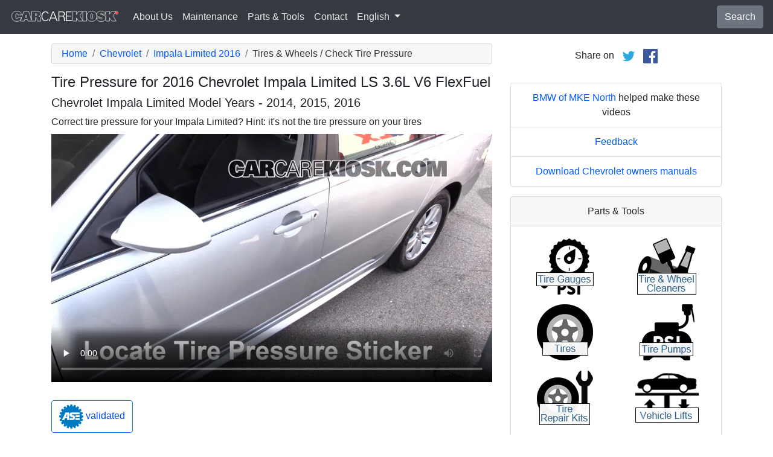

--- FILE ---
content_type: text/html; charset=utf-8
request_url: https://www.carcarekiosk.com/video/2016_Chevrolet_Impala_Limited_LS_3.6L_V6_FlexFuel/tires_and_wheels/check_tire_pressure
body_size: 7810
content:
<!doctype html>
<html lang="en">
<head>
<meta charset="utf-8">
<meta name="viewport" content="width=device-width, initial-scale=1, shrink-to-fit=no">
<title>Tire Pressure for 2016 Chevrolet Impala Limited LS 3.6L V6 FlexFuel</title>
<meta name="description" content="How to properly check the tire pressure on a 2016 Chevrolet Impala Limited LS 3.6L V6 FlexFuel. Where to find the correct tire pressure and deal with TPMS light" />
<meta name="theme-color" content="#fff"/>
<meta property="og:title" content="Tire Pressure for 2016 Chevrolet Impala Limited LS 3.6L V6 FlexFuel" />
<meta property="og:type" content="website" />
<meta property="og:url" content="https://www.carcarekiosk.com/video/2016_Chevrolet_Impala_Limited_LS_3.6L_V6_FlexFuel/tires_and_wheels/check_tire_pressure" />
<meta property="og:image" content="https://d2n97g4vasjwsk.cloudfront.net/2016+Chevrolet+Impala+Limited+LS+3.6L+V6+FlexFuel%2FCheck+Tire+Pressure - 480p.webp" />
<meta property="og:site_name" content="CarCareKiosk" />
<link rel="shortcut icon" href="/favicon.ico">
<link rel="apple-touch-icon" href="/img/apple-touch-icon.png">
<link rel="preconnect" href="https://d2n97g4vasjwsk.cloudfront.net" />
<link rel="stylesheet" href="/saux/cck.min.css?t=20240215" />
<style type="text/css">h1 {font-size:1.5rem} h2,h3{font-size:1.25rem} .carousel-control-next-icon,.carousel-control-prev-icon {filter:invert(1)}.top-ad{min-height:250px}@media (min-width:1200px) {.top-ad{min-height:90px}}</style>
<meta name="msvalidate.01" content="7395AA3B542E278C302C8B5DE3D779DD" />
<meta name="google-site-verification" content="QW-viG8Kf0AoVxo2BbyK3M62o8kPj4WjMMgWz1UOiMo" />
<meta name="earnify-site-verification" content="dd762b2bcb1a2db054c972d4e9554d50c1644a4b" />
<!-- Google Tag Manager -->
<script>(function(w,d,s,l,i){w[l]=w[l]||[];w[l].push({'gtm.start':
new Date().getTime(),event:'gtm.js'});var f=d.getElementsByTagName(s)[0],
j=d.createElement(s),dl=l!='dataLayer'?'&l='+l:'';j.async=true;j.src=
'https://www.googletagmanager.com/gtm.js?id='+i+dl;f.parentNode.insertBefore(j,f);
})(window,document,'script','dataLayer','GTM-5RS72SH');</script>
<!-- End Google Tag Manager -->
<script async src="https://securepubads.g.doubleclick.net/tag/js/gpt.js"></script>
<script>
window.googletag = window.googletag || {cmd: []};
var gptAdSlots = [];
googletag.cmd.push(function() {
  var AdSizesA = googletag.sizeMapping().addSize([1200,0],[728,90]).addSize([0,0],[300,250]).build();
  var AdSizesB = googletag.sizeMapping().addSize([1200,0],[728,90]).addSize([0,0],[300,250]).build();
    googletag.defineSlot('/21349734/tires_and_wheels//check_tire_pressure//resp_A',[[728,90],[300,250]],'div-gpt-ad-1599787350907-0').defineSizeMapping(AdSizesA).addService(googletag.pubads());
  googletag.defineSlot('/21349734/tires_and_wheels//check_tire_pressure//resp_B',[[728,90],[300,250]],'div-gpt-ad-1599787350907-1').defineSizeMapping(AdSizesB).addService(googletag.pubads());
  googletag.defineSlot('/21349734/tires_and_wheels//check_tire_pressure//resp_C',[300,250],'div-gpt-ad-1599787350907-2').addService(googletag.pubads());
                            googletag.pubads().collapseEmptyDivs();
  googletag.enableServices();
});
</script>
<script async src="https://pagead2.googlesyndication.com/pagead/js/adsbygoogle.js?client=ca-pub-7461142793089923"
     crossorigin="anonymous"></script>
</head>
<body data-spy="scroll" data-target="#navbar-video" tyle="position:relative">
<!-- Google Tag Manager (noscript) -->
<noscript><iframe src="https://www.googletagmanager.com/ns.html?id=GTM-5RS72SH" height="0" width="0" style="display:none;visibility:hidden"></iframe></noscript>
<!-- End Google Tag Manager (noscript) -->
<nav class="navbar navbar-expand-lg sticky-top navbar-dark bg-dark">
    <a class="navbar-brand" href="/" style="padding-top:0"><img src="/img/logo.svg" alt="CarCareKiosk.com" style="width:180px" /></a>
          <button class="navbar-toggler" type="button" data-toggle="collapse" data-target="#navbarSupportedContent" aria-controls="navbarSupportedContent" aria-expanded="false" aria-label="Toggle navigation">
    <span class="navbar-toggler-icon"></span>
  </button>
  <div class="collapse navbar-collapse" id="navbarSupportedContent">
    <ul class="navbar-nav mr-auto">
      <li class="nav-item">
        <a class="nav-link" href="https://www.carcarekiosk.com/about">About Us</a>
      </li>
      <li class="nav-item">
                <a class="nav-link" href="https://www.carcarekiosk.com/maintenance/battery-replacement">Maintenance</a>
              </li>
      <li class="nav-item">
        <a class="nav-link" href="https://www.carcarekiosk.com/parts-and-tools">Parts & Tools</a>
      </li>
            <li class="nav-item">
        <a class="nav-link" href="https://www.carcarekiosk.com/contact">Contact</a>
      </li>
      <li class="nav-item dropdown">
        <a class="nav-link dropdown-toggle" href="#" id="navbarDropdown" role="button" data-toggle="dropdown" aria-haspopup="true" aria-expanded="false">
                    English
                  </a>
        <div class="dropdown-menu" aria-labelledby="navbarDropdown">
                    <a class="dropdown-item" href="https://es.carcarekiosk.com">Spanish</a>
          <a class="dropdown-item" href="https://fr.carcarekiosk.com">French</a>
                  </div>
      </li>
    </ul>
    <a href="/search" class="btn btn-secondary my-2 my-sm-0" type="submit">Search</a>
  </div>
  </nav>
<div class="container">
  <style>
.video-container {position:relative;padding-bottom:56.25%}
.video-container iframe {position:absolute;top:0;left:0;width:100%;height:100%}
</style>
<style>
.video-container {position:relative;padding-bottom:56.25%}
video {position:absolute;top:0;left:0;width:100%;height:100%}
#ad-container {position:absolute;top:0;left:0;width:100%}
span.anchor {display:block;position:relative;top:-75px;visibility:hidden;}
@media (max-width:576px) { #div-gpt-ad-1599787350907-0,#div-gpt-ad-1599787350907-1 {min-height:250px} }
</style>
<div class="row mt-3">
	<div class="col-lg-8 col-sm-12 mb-3">
		<nav aria-label="breadcrumb">
			<ol class="breadcrumb">
				<li class="breadcrumb-item">
					<a href="https://www.carcarekiosk.com/">Home</a>
				</li>
				<li class="breadcrumb-item">
					<a href="https://www.carcarekiosk.com/videos/Chevrolet">Chevrolet</a>
				</li>
				<li class="breadcrumb-item">
					<a href="https://www.carcarekiosk.com/videos/Chevrolet/Impala_Limited/2016">Impala Limited 2016</a>
				</li>
				<li class="breadcrumb-item active" aria-current="page">Tires & Wheels / Check Tire Pressure</li>
			</ol>
		</nav>
		<h1>Tire Pressure for 2016 Chevrolet Impala Limited LS 3.6L V6 FlexFuel</h1>
		<h2>Chevrolet Impala Limited Model Years - 2014, 2015, 2016</h2>
										
				<p class=" mb-2"><span class="anchor" id="step1"></span>
									Correct tire pressure for your Impala Limited? Hint: it's not the tire pressure on your tires		</p>
		<div class="video-container">
			<video id="player" class="video w-100" controls controlsList="nodownload" playsinline preload="none" data-title="Check Tire Pressure" poster="https://d2n97g4vasjwsk.cloudfront.net/2016+Chevrolet+Impala+Limited+LS+3.6L+V6+FlexFuel%2FCheck+Tire+Pressure - 480p.webp">
								<source src="https://d2n97g4vasjwsk.cloudfront.net/2016%20Chevrolet%20Impala%20Limited%20LS%203.6L%20V6%20FlexFuel%2FCheck%20Tire%20Pressure.mp4" type="video/mp4">
							</video>
						<div id="ad-container"></div>
					</div>
												<div style="margin:30px 0 10px;">
			<a href="https://www.carcarekiosk.com/ase-validation" class="btn btn-outline-primary">
		   <img src="/img/ase-logo.svg" alt="ASE-validated: reviewed by ASE-certified technician" width="40" />
		   		   validated
		   		 </a>
		</div>
								<div class="text-center py-3">
			<div id='div-gpt-ad-1599787350907-0'>
				<script>googletag.cmd.push(function() { googletag.display('div-gpt-ad-1599787350907-0'); });</script>
			</div>
		</div>
								<div class="card mt-3 text-center" style="clear:both">
			<div class="card-header">
				<a href="https://www.carcarekiosk.com/about/hans-angermeier" itemprop="url">
					<img class="rounded-circle" src="/img/hans-angermeier.webp" alt="Hans Angermeier" width="100" loading="lazy" />
				</a>
			</div>
			<div class="card-body">
				<p class="card-title author">Author</p>
								<p class="card-text"><span><a href="https://www.carcarekiosk.com/about/hans-angermeier"><span>Hans Angermeier</span></a></span> is an ASE certified Maintenance and Light Repair Technician and has produced over 100,000 videos showing drivers how to fix things on their cars.  He has broad expertise on basic repair procedures covering the majority of cars on the road.  Over the past 10 years, Hans has been focused on building CarCareKiosk, which is visited by millions of drivers each month.</p>
							</div>
		</div>
				<div class="text-center py-3">
			<div id='div-gpt-ad-1599787350907-1'>
				<script>googletag.cmd.push(function() { googletag.display('div-gpt-ad-1599787350907-1'); });</script>
			</div>
		</div>
		<div class="row text-center pt-5">
    	    	    	    	<div class="col-md-6 mb-3">
				<div class="card border-dark mb-3">
					<a href="https://www.carcarekiosk.com/video/2016_Chevrolet_Impala_Limited_LS_3.6L_V6_FlexFuel/lights/reverse_light"><img src="https://d2n97g4vasjwsk.cloudfront.net/2016+Chevrolet+Impala+Limited+LS+3.6L+V6+FlexFuel%2FLights+REVL+-+Part+1 - 480p.webp" alt="2016 Chevrolet Impala Limited LS 3.6L V6 FlexFuel Lights Reverse Light (replace bulb)" class="card-img-top" loading="lazy" /></a>
					<div class="card-header">
						<a href="https://www.carcarekiosk.com/video/2016_Chevrolet_Impala_Limited_LS_3.6L_V6_FlexFuel/lights/reverse_light">Replace reverse light</a>
					</div>
					<div class="card-body">
		        <p>White light when you back up - yup, they burn out and you can replace them with bright LEDs</p>
          </div>
          <div class="card-footer bg-white">
          	<small>2016 Chevrolet Impala Limited LS 3.6L V6 FlexFuel</small>
          </div>
	      </div>
		  </div>
			    	    	    	<div class="col-md-6 mb-3">
				<div class="card border-dark mb-3">
					<a href="https://www.carcarekiosk.com/video/2016_Chevrolet_Impala_Limited_LS_3.6L_V6_FlexFuel/lights/center_brake_light"><img src="https://d2n97g4vasjwsk.cloudfront.net/2016+Chevrolet+Impala+Limited+LS+3.6L+V6+FlexFuel%2FLights+CBL+-+Part+1 - 480p.webp" alt="2016 Chevrolet Impala Limited LS 3.6L V6 FlexFuel Lights Center Brake Light (replace bulb)" class="card-img-top" loading="lazy" /></a>
					<div class="card-header">
						<a href="https://www.carcarekiosk.com/video/2016_Chevrolet_Impala_Limited_LS_3.6L_V6_FlexFuel/lights/center_brake_light">Change center stop light</a>
					</div>
					<div class="card-body">
		        <p>Don't be the guy with your third brake light burnt out</p>
          </div>
          <div class="card-footer bg-white">
          	<small>2016 Chevrolet Impala Limited LS 3.6L V6 FlexFuel</small>
          </div>
	      </div>
		  </div>
			    	    	    	<div class="col-md-6 mb-3">
				<div class="card border-dark mb-3">
					<a href="https://www.carcarekiosk.com/video/2016_Chevrolet_Impala_Limited_LS_3.6L_V6_FlexFuel/lights/parking_light"><img src="https://d2n97g4vasjwsk.cloudfront.net/2016+Chevrolet+Impala+Limited+LS+3.6L+V6+FlexFuel%2FLights+PLF+-+Part+1 - 480p.webp" alt="2016 Chevrolet Impala Limited LS 3.6L V6 FlexFuel Lights Parking Light (replace bulb)" class="card-img-top" loading="lazy" /></a>
					<div class="card-header">
						<a href="https://www.carcarekiosk.com/video/2016_Chevrolet_Impala_Limited_LS_3.6L_V6_FlexFuel/lights/parking_light">Change the parking light</a>
					</div>
					<div class="card-body">
		        <p>Small bulbs that burn out regularly - did you know you can replace these with LED lights?</p>
          </div>
          <div class="card-footer bg-white">
          	<small>2016 Chevrolet Impala Limited LS 3.6L V6 FlexFuel</small>
          </div>
	      </div>
		  </div>
			    	    	    	<div class="col-md-6 mb-3">
				<div class="card border-dark mb-3">
					<a href="https://www.carcarekiosk.com/video/2016_Chevrolet_Impala_Limited_LS_3.6L_V6_FlexFuel/check_engine_light/diagnose"><img src="https://d2n97g4vasjwsk.cloudfront.net/2016+Chevrolet+Impala+Limited+LS+3.6L+V6+FlexFuel%2FOBD+Plug - 480p.webp" alt="2016 Chevrolet Impala Limited LS 3.6L V6 FlexFuel Check Engine Light Diagnose" class="card-img-top" loading="lazy" /></a>
					<div class="card-header">
						<a href="https://www.carcarekiosk.com/video/2016_Chevrolet_Impala_Limited_LS_3.6L_V6_FlexFuel/check_engine_light/diagnose">Do not ignore this!</a>
					</div>
					<div class="card-body">
		        <p>A check engine light can be cleared with a simple fix or it could be a major problem - find out now!</p>
          </div>
          <div class="card-footer bg-white">
          	<small>2016 Chevrolet Impala Limited LS 3.6L V6 FlexFuel</small>
          </div>
	      </div>
		  </div>
					</div>
		<div class="row mb-3">
			<div class="col">
				<a href="https://www.carcarekiosk.com/videos/Chevrolet/Impala_Limited/2016" class="btn btn-outline-primary btn-lg btn-block">See all videos for the 2016 Chevrolet Impala Limited</a>
			</div>
		</div>
			</div>
		<div class="col-lg-4 col-sm-12 text-center">
		<div class="mt-2">
			Share on &nbsp; 
			<a href="https://twitter.com/share?url=https://www.carcarekiosk.com/video/2016_Chevrolet_Impala_Limited_LS_3.6L_V6_FlexFuel/tires_and_wheels/check_tire_pressure&text=Tire%20Pressure%20for%202016%20Chevrolet%20Impala%20Limited%20LS%203.6L%20V6%20FlexFuel&via=CarCareKiosk&hashtags=fixeditmyself" target="_blank"><img src="/img/twitter.png" alt="Share on Twitter" width="24" /></a>
			 &nbsp; 
			<a href="https://www.facebook.com/sharer.php?u=https://www.carcarekiosk.com/video/2016_Chevrolet_Impala_Limited_LS_3.6L_V6_FlexFuel/tires_and_wheels/check_tire_pressure&title=Tire%20Pressure%20for%202016%20Chevrolet%20Impala%20Limited%20LS%203.6L%20V6%20FlexFuel" target="_blank"><img src="/img/facebook.png" alt="Share on Facebook" width="24" /></a>
		</div>
		<div class="text-center py-3">
						<div id='div-gpt-ad-1599787350907-2' style="min-height:250px">
				<script>googletag.cmd.push(function() { googletag.display('div-gpt-ad-1599787350907-2'); });</script>
			</div>
								</div>
				<ul class="list-group mb-3">
			<li class="list-group-item">
								<a href="https://www.bmwofmilwaukeenorth.com/used-vehicles/?utm_source=CarCareKiosk&utm_medium=Video&utm_campaign=CarCareKiosk" target="_blank">BMW of MKE North</a> helped make these videos
							</li>
			<li class="list-group-item"><a href="mailto:info@carcarekiosk.com?subject=Feedback&body=https://www.carcarekiosk.com/video/2016 Chevrolet Impala Limited LS 3.6L V6 FlexFuel/tires_and_wheels/check_tire_pressure">Feedback</a></li>
			<li class="list-group-item"><a href="https://www.chevrolet.com/owners/chevy-manuals.html" target="_blank">Download Chevrolet owners manuals</a></li>
		</ul>
				<div class="card mb-3">
			<div class="card-header text-center">
				Parts & Tools			</div>
			<div class="card-body">
				<div class="row">
										<div class="col-6 text-center pb-3">
							
			        	<a href="https://www.amazon.com/mn/search/?_encoding=UTF8&amp;bbn=15709111&amp;camp=1789&amp;creative=390957&amp;linkCode=ur2&amp;qid=1344375056&amp;rh=n%3A15684181%2Cn%3A!15690151%2Cn%3A15706941%2Cn%3A15709111%2Cn%3A15709131&amp;rnid=15709111&amp;tag=carc0a-20#tire-gauges" target="_blank" rel="nofollow">
			        		<picture>
								<source type="image/webp" srcset="/img/parts-and-tools/tire-gauges.webp">
								<source type="image/png" srcset="/img/parts-and-tools/tire-gauges.png">
								<img src="/img/parts-and-tools/tire-gauges.png" alt="tire gauges" loading="lazy" />
							</picture>
			        	</a>
			        				        </div>
			        					<div class="col-6 text-center pb-3">
							
			        	<a href="https://www.carcarekiosk.com/parts-and-tools#tire-and-wheel-cleaners">
			        		<picture>
								<source type="image/webp" srcset="/img/parts-and-tools/tire-and-wheel-cleaners.webp">
								<source type="image/png" srcset="/img/parts-and-tools/tire-and-wheel-cleaners.png">
								<img src="/img/parts-and-tools/tire-and-wheel-cleaners.png" alt="tire and wheel cleaners" loading="lazy" />
							</picture>
			        	</a>
			        				        </div>
			        					<div class="col-6 text-center pb-3">
							
			        	<a href="https://www.amazon.com/mn/search/?_encoding=UTF8&amp;bbn=353610011&amp;camp=1789&amp;creative=390957&amp;linkCode=ur2&amp;qid=1344441256&amp;rh=n%3A15684181%2Cn%3A!15690151%2Cn%3A15706571%2Cn%3A353609011%2Cn%3A353610011&amp;tag=carc0a-20#tires" target="_blank" rel="nofollow">
			        		<picture>
								<source type="image/webp" srcset="/img/parts-and-tools/tires.webp">
								<source type="image/png" srcset="/img/parts-and-tools/tires.png">
								<img src="/img/parts-and-tools/tires.png" alt="tires" loading="lazy" />
							</picture>
			        	</a>
			        				        </div>
			        					<div class="col-6 text-center pb-3">
							
			        	<a href="https://www.carcarekiosk.com/parts-and-tools#tire-pumps">
			        		<picture>
								<source type="image/webp" srcset="/img/parts-and-tools/tire-pumps.webp">
								<source type="image/png" srcset="/img/parts-and-tools/tire-pumps.png">
								<img src="/img/parts-and-tools/tire-pumps.png" alt="tire pumps" loading="lazy" />
							</picture>
			        	</a>
			        				        </div>
			        					<div class="col-6 text-center pb-3">
							
			        	<a href="https://www.amazon.com/mn/search/?_encoding=UTF8&amp;camp=1789&amp;creative=390957&amp;h=66075c96ede48263d62278144fc4d6a493bf7101&amp;keywords=fix%20a%20flat&amp;linkCode=ur2&amp;qid=1344444680&amp;rh=n%3A15706711%2Ck%3Afix%20a%20flat&amp;scn=15706711&amp;tag=carc0a-20#tire-repair-kits" target="_blank" rel="nofollow">
			        		<picture>
								<source type="image/webp" srcset="/img/parts-and-tools/tire-repair-kits.webp">
								<source type="image/png" srcset="/img/parts-and-tools/tire-repair-kits.png">
								<img src="/img/parts-and-tools/tire-repair-kits.png" alt="tire repair kits" loading="lazy" />
							</picture>
			        	</a>
			        				        </div>
			        					<div class="col-6 text-center pb-3">
							
			        	<a href="https://www.amazon.com/mn/search/?_encoding=UTF8&amp;tag=carc0a-20&amp;linkCode=ur2&amp;bbn=15708011&amp;qid=1344359519&amp;rnid=15708011&amp;camp=1789&amp;creative=390957&amp;rh=n%3A15684181%2Cn%3A%2115690151%2Cn%3A15706941%2Cn%3A15707701%2Cn%3A15708011%2Cn%3A15708051#jacks" target="_blank" rel="nofollow">
			        		<picture>
								<source type="image/webp" srcset="/img/parts-and-tools/jacks.webp">
								<source type="image/png" srcset="/img/parts-and-tools/jacks.png">
								<img src="/img/parts-and-tools/jacks.png" alt="jacks" loading="lazy" />
							</picture>
			        	</a>
			        				        </div>
			        					<div class="col-6 text-center pb-3">
							
			        	<a href="https://www.amazon.com/mn/search/?_encoding=UTF8&amp;tag=carc0a-20&amp;linkCode=ur2&amp;bbn=15706801&amp;qid=1344357513&amp;rnid=15706801&amp;camp=1789&amp;creative=390957&amp;rh=n%3A15684181%2Cn%3A%2115690151%2Cn%3A15706571%2Cn%3A15706801%2Cn%3A15706821#hub-caps" target="_blank" rel="nofollow">
			        		<picture>
								<source type="image/webp" srcset="/img/parts-and-tools/hub-caps.webp">
								<source type="image/png" srcset="/img/parts-and-tools/hub-caps.png">
								<img src="/img/parts-and-tools/hub-caps.png" alt="hub caps" loading="lazy" />
							</picture>
			        	</a>
			        				        </div>
			        					<div class="col-6 text-center pb-3">
							
			        	<a href="https://www.amazon.com/mn/search/?_encoding=UTF8&amp;tag=carc0a-20&amp;linkCode=ur2&amp;bbn=15708011&amp;qid=1344359591&amp;rnid=15708011&amp;camp=1789&amp;creative=390957&amp;rh=n%3A15684181%2Cn%3A%2115690151%2Cn%3A15706941%2Cn%3A15707701%2Cn%3A15708011%2Cn%3A15708041#jack-stands" target="_blank" rel="nofollow">
			        		<picture>
								<source type="image/webp" srcset="/img/parts-and-tools/jack-stands.webp">
								<source type="image/png" srcset="/img/parts-and-tools/jack-stands.png">
								<img src="/img/parts-and-tools/jack-stands.png" alt="jack stands" loading="lazy" />
							</picture>
			        	</a>
			        				        </div>
			        				</div>
				<div class="row">
					<div class="col-md-12 pt-3 small">
						We may earn a commission from qualifying purchases as an Amazon Associate					</div>
				</div>
			</div>
			<div class="card-footer text-center">
				<a href="https://www.carcarekiosk.com/parts-and-tools">Full list of part and tools</a>
			</div>
		</div>
		<div class="card mb-3">
			<div class="card-header">
				Video Description			</div>
			<div class="card-body">
				<p><p>Did you know that the most important thing you can do to care for your tires and improve your fuel economy is to maintain the proper air pressure?  Checking the tire pressure in your 2016 Chevrolet Impala Limited is relatively easy and important to do on a regular basis.  Open the driver side door on your Impala Limited and look for a sticker that indicates what the tire pressure should be.  Don't use the maximum pressure indicated on the sidewall of your tires.  It is best to check the tire pressure on your Impala Limited in the morning before the car has been used or when you have driven it for less than a mile.  When you drive your Impala Limited, the air inside your tires warms up and expands, so to get an accurate reading, check the tire pressure when the car has not been driven recently.</p><p>Many vehicles are equipped with a TPMS sensor in each wheel to detect the tire pressure of each tire.  TPMS means tire pressure monitoring system.  If your 2016 Chevrolet Impala Limited has a tire pressure light that illuminates in the dashboard when you start your vehicle, it has TPMS sensors.  The TPMS light should illuminate briefly when you start your car, but then turn off afterwards.  If your tire pressure light keeps coming on or the tire pressure light is blinking or flashing, then you likely have low tire pressure in your tires.  For most vehicles, inflate the tires to the proper pressure and drive your vehicle a few miles and the tire pressure light will reset and turn off.  TPMS sensors have batteries in them and they are mounted inside of the tire.  Eventually that battery will die and the tire pressure sensor will need to be replaced in order to get the Chevrolet Impala Limited tire pressure light off.</p><p>Underinflated tires decrease the gas mileage of your Impala Limited, wear out faster and make the vehicle harder to steer, whereas overinflated tires blow out more easily, wear out faster and can cause unsafe handling dynamics.  For these reasons and more – keeping your tires properly inflated on a regular basis is easy and important.</p></p>
			</div>
	    </div>
	    		<ul class="list-group mb-3">
						<li class="list-group-item">Advance Auto coupon for<br />20% off entire order: <a href="https://advance-auto-parts.evyy.net/c/1201422/404731/2190" target="_blank">KIOSK20</a></li>
					</ul>
				<div class="text-center mb-3">
    		<a href="https://justanswer.9pctbx.net/gbGEO2" target="_blank" rel="nofollow" class="header-link">
    			<picture>
    				<source type="image/webp" srcset="/img/ask-mechanic.webp">
    				<source type="image/png" srcset="/img/ask-mechanic.png">
    				<img src="/img/ask-mechanic.png" alt="Ask Mechanic" loading="lazy" />
    			</picture>
    		</a>
    	</div>
    	    </div>
</div>
</div>
<footer style="color:white;background-color:#6c757d;border-top:.05rem solid #e5e5e5;margin-top:2rem">
  <div class="container">
    <div class="row">
      <div class="col-md-12 text-center m-3">
        <p>
          <a href="#" class="btn btn-outline-light">Back to top</a>
        </p>
        <p><img src="/img/logo.svg" alt="CarCareKiosk.com" style="width:200px" /></p>
        <p>Use of this site constitutes acceptance of our <a href="/terms" class="text-light"><u>Terms of Service </u></a> and <a href="/privacy" class="text-light"><u>Privacy Policy</u></a>. Copyright © 2010 - 2025 Flatsix, LLC. All Rights Reserved. Designated trademarks are the property of their respective owners. This Service is not affiliated with the various automotive companies featured therein.</p>
      </div>
    </div>
  </div>
</footer>
<script src="https://code.jquery.com/jquery-3.5.1.slim.min.js"></script>
<script src="https://cdn.jsdelivr.net/npm/bootstrap@4.5.3/dist/js/bootstrap.bundle.min.js" integrity="sha384-ho+j7jyWK8fNQe+A12Hb8AhRq26LrZ/JpcUGGOn+Y7RsweNrtN/tE3MoK7ZeZDyx" crossorigin="anonymous" async></script>
<script>
</script>
<script src="/saux/lazysizes.min.js"></script>
<script src="/saux/ls.unveilhooks.min.js"></script>
<script src="//imasdk.googleapis.com/js/sdkloader/ima3.js"></script>
<script>
$('.disclaimer').click(function(e) {
    $(this).parent().next().html($('#Disclaimer').html());
    $(this).parent().next().toggle();
    if( $(this).find('img').attr('src') == '/img/info.svg' )
       $(this).find('img').attr('src','/img/info-reverse.svg');
    else
       $(this).find('img').attr('src','/img/info.svg');
    e.preventDefault();
});
$('.video').addClass('lazyload');
$('video').on('play', function(e) {
  $('video').not(this).each(function() {
    this.pause()
  });
});
$('video').on('contextmenu',function(e) {
  e.preventDefault();
});

var videoElement;
var adsLoaded = false;
var adContainer;
var adDisplayContainer;
var adsLoader;
var adsManager;
var playing = false;
var adsActive = false;
var iPad = ( navigator.platform === 'iPad' || (navigator.platform === 'MacIntel' && navigator.maxTouchPoints > 1) );

window.addEventListener('load', function(event) {
  videoElement = document.getElementById('player');
  if( !iPad ) {
    initializeIMA();
    videoElement.addEventListener('play', function(event) {
      loadAds(event);
    });
  }
});

window.addEventListener('resize', function(event) {
  if(adsManager) {
    var width = videoElement.clientWidth;
    var height = videoElement.clientHeight;
    adsManager.resize(width, height, google.ima.ViewMode.NORMAL);
  }
});

function initializeIMA() {
  adContainer = document.getElementById('ad-container');
  if( (navigator.userAgent.match(/(iPod|iPhone|iPad)/) || navigator.userAgent.toLowerCase().indexOf('android') > -1) )
    adContainer.addEventListener('click', adContainerClick);
  adDisplayContainer = new google.ima.AdDisplayContainer(adContainer, videoElement);
  adsLoader = new google.ima.AdsLoader(adDisplayContainer);
  adsLoader.addEventListener(
      google.ima.AdsManagerLoadedEvent.Type.ADS_MANAGER_LOADED,
      onAdsManagerLoaded,
      false);
  adsLoader.addEventListener(
      google.ima.AdErrorEvent.Type.AD_ERROR,
      onAdError,
      false);

  videoElement.addEventListener('ended', function() {
    adsLoader.contentComplete();
  });

  var adsRequest = new google.ima.AdsRequest();
    adsRequest.adTagUrl = 'https://pubads.g.doubleclick.net/gampad/ads?sz=640x480%7C854x480%7C426x240&iu=/21349734/Video-Ad-No-Companion&impl=s&gdfp_req=1&env=vp&output=vast&unviewed_position_start=1&url=[referrer_url]&description_url=[description_url]&correlator=[timestamp]&ad_type=video';
  
  adsRequest.linearAdSlotWidth = videoElement.clientWidth;
  adsRequest.linearAdSlotHeight = videoElement.clientHeight;
  adsRequest.nonLinearAdSlotWidth = videoElement.clientWidth;
  adsRequest.nonLinearAdSlotHeight = videoElement.clientHeight / 3;

  adsLoader.requestAds(adsRequest);
}

function loadAds(event) {
  if(adsLoaded) {
    return;
  }
  adsLoaded = true;

  event.preventDefault();

  videoElement.load();
  adDisplayContainer.initialize();

  var width = videoElement.clientWidth;
  var height = videoElement.clientHeight;
  try {
    adsManager.init(width, height, google.ima.ViewMode.NORMAL);
    adsManager.start();
  } catch (adError) {
    videoElement.play();
  }
}

function onAdsManagerLoaded(adsManagerLoadedEvent) {
  var adsRenderingSettings = new google.ima.AdsRenderingSettings();
  adsRenderingSettings.restoreCustomPlaybackStateOnAdBreakComplete = true;

  adsManager = adsManagerLoadedEvent.getAdsManager(
      videoElement, adsRenderingSettings);

  adsManager.addEventListener(
      google.ima.AdErrorEvent.Type.AD_ERROR,
      onAdError);  
  adsManager.addEventListener(
      google.ima.AdEvent.Type.CONTENT_PAUSE_REQUESTED,
      onContentPauseRequested);
  adsManager.addEventListener(
      google.ima.AdEvent.Type.CONTENT_RESUME_REQUESTED,
      onContentResumeRequested);
  adsManager.addEventListener(
      google.ima.AdEvent.Type.LOADED,
      onAdLoaded);
}

function onAdError(adErrorEvent) {
  if(adsManager) {
    adsManager.destroy();
  }
}

function onContentPauseRequested() {
  videoElement.controls = false;
  adsActive = true;
  playing = true;
  videoElement.pause();
}

function onContentResumeRequested() {
  videoElement.controls = true;
  $('#ad-container').hide();
  videoElement.play();
  adsActive = false;
}

function adContainerClick(event) {
  if(adsActive) {
    if(playing) {
      adsManager.pause();
    } else {
      adsManager.resume();
    }
  } else {
    if(playing) {
      videoElement.pause();
    } else {
      videoElement.play();
    }
  }

  playing = !playing;
}

function onAdLoaded(adEvent) {
  var ad = adEvent.getAd();
  if (!ad.isLinear()) {
    videoElement.play();
  }
}
</script>
</body>
</html>

--- FILE ---
content_type: text/html; charset=utf-8
request_url: https://www.google.com/recaptcha/api2/aframe
body_size: 268
content:
<!DOCTYPE HTML><html><head><meta http-equiv="content-type" content="text/html; charset=UTF-8"></head><body><script nonce="GmR4kxNKXx4QE5LYoxTh2g">/** Anti-fraud and anti-abuse applications only. See google.com/recaptcha */ try{var clients={'sodar':'https://pagead2.googlesyndication.com/pagead/sodar?'};window.addEventListener("message",function(a){try{if(a.source===window.parent){var b=JSON.parse(a.data);var c=clients[b['id']];if(c){var d=document.createElement('img');d.src=c+b['params']+'&rc='+(localStorage.getItem("rc::a")?sessionStorage.getItem("rc::b"):"");window.document.body.appendChild(d);sessionStorage.setItem("rc::e",parseInt(sessionStorage.getItem("rc::e")||0)+1);localStorage.setItem("rc::h",'1765895025044');}}}catch(b){}});window.parent.postMessage("_grecaptcha_ready", "*");}catch(b){}</script></body></html>